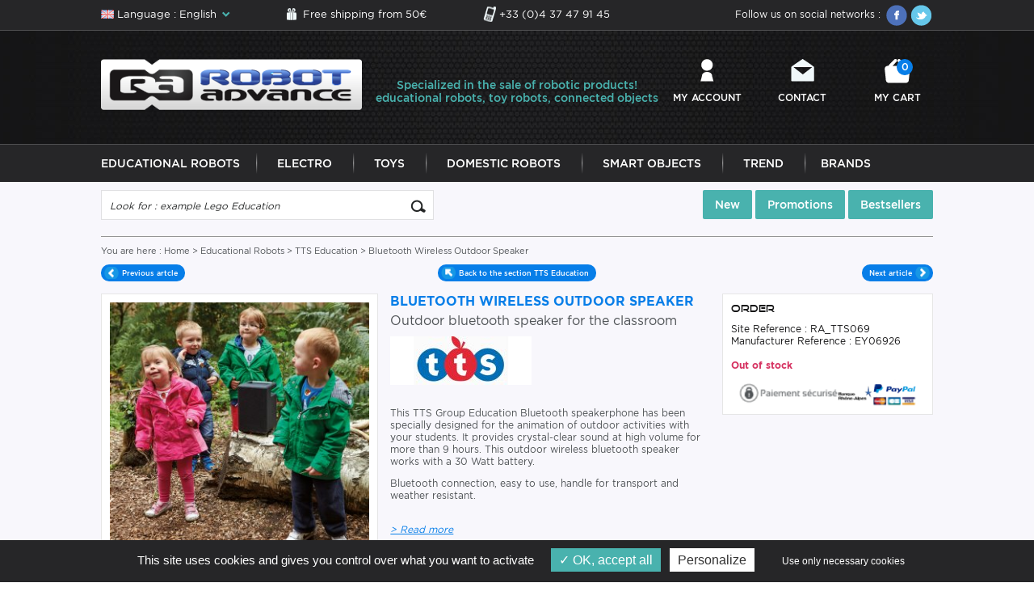

--- FILE ---
content_type: text/html; charset=ISO-8859-1
request_url: https://www.robot-advance.com/EN/art-bluetooth-wireless-outdoor-speaker-2838.htm
body_size: 9849
content:

 

<!DOCTYPE HTML PUBLIC "-//W3C//DTD HTML 4.01 Transitional//EN" "http://www.w3.org/TR/html4/loose.dtd">
<html lang="EN" xmlns:fb="http://www.facebook.com/2008/fbml">
	<head>
		<title>Outdoor wireless bluetooth speaker for schools</title>
		<meta name="Description" content="TTS wireless bluetooth speaker ideal for outdoor activities: lightweight, bluetooth connection, 30W, 9 hours of autonomy and carrying handle.">
		<meta name="keywords" content="Robot Advance : Bluetooth Wireless Outdoor Speaker">
		<meta http-equiv="Content-Type" content="text/html; charset=iso-8859-15">
		<meta name="identifier-url" content="https://www.robot-advance.com">
		<meta http-equiv="content-language" content="EN">
		<meta name="LANGUAGE" content="EN">
		<meta name="author" content="Robot Advance">
		<meta name="COPYRIGHT" content="www.robot-advance.com">
		<meta name="robots" content="INDEX, FOLLOW, ALL">
		<meta http-equiv="PRAGMA" content="NO-CACHE">
		<meta HTTP-EQUIV="imagetoolbar" content="no">
		<meta name="google-site-verification" content="oQo9aALA7EH1nbLHcRY2MiiPJMgtAxQT7ihLWDZCgvI" />
        <meta name="viewport" content="width=device-width, initial-scale=1, user-scalable=no"/>
		
			<link rel="alternate" href="https://www.robot-advance.com/art-enceinte-exterieure-sans-fil-bluetooth-2838.htm" hreflang="FR" />
		
		
		
                	
        <link rel="shortcut icon" type="image/x-icon" href="./favicon.ico" />
		<link href="/css-cssV1EN.css?1" rel="stylesheet" type="text/css">	
        <link rel="stylesheet" type="text/css" href="/css-css/global.css" />	
        <link rel="stylesheet" type="text/css" href="/css-css/fonts.css" />
        <link rel="stylesheet" href="/css-css/fontello.css" />
        <link rel="stylesheet" type="text/css" href="/css-css/mobile.css" />
        <link rel="stylesheet" type="text/css" href="/css-css/selectordie.css" />
		
		<meta name="google-site-verification" content="du-Y9H5q65mVhsypKNCWaGYWmiVpLHiCB4Uun0-SbaY" />
		
		<script type="text/javascript" src="/javascripts/tarteaucitron.js/tarteaucitron.js?update=29042019" charset="UTF-8"></script>
		<script type="text/javascript">
			
			var tarteaucitronForceLanguage = 'en';
				
			tarteaucitron.init({
				  "privacyUrl": "", /* Privacy policy url */

				  "hashtag": "#tarteaucitron", /* Open the panel with this hashtag */
				  "cookieName": "tarteaucitron", /* Cookie name */
			
				  "orientation": "bottom", /* Banner position (top - bottom) */
			   
				  "groupServices": false, /* Group services by category */
								   
				  "showAlertSmall": false, /* Show the small banner on bottom right */
				  "cookieslist": false, /* Show the cookie list */
								   
				  "closePopup": false, /* Show a close X on the banner */

				  "showIcon": true, /* Show cookie icon to manage cookies */
				  //"iconSrc": "", /* Optionnal: URL or base64 encoded image */
				  "iconPosition": "BottomRight", /* BottomRight, BottomLeft, TopRight and TopLeft */

				  "adblocker": false, /* Show a Warning if an adblocker is detected */
								   
				  "DenyAllCta" : true, /* Show the deny all button */
				  "AcceptAllCta" : true, /* Show the accept all button when highPrivacy on */
				  "highPrivacy": true, /* HIGHLY RECOMMANDED Disable auto consent */
								   
				  "handleBrowserDNTRequest": false, /* If Do Not Track == 1, disallow all */

				  "removeCredit": false, /* Remove credit link */
				  "moreInfoLink": true, /* Show more info link */

				  "useExternalCss": false, /* If false, the tarteaucitron.css file will be loaded */
				  "useExternalJs": false, /* If false, the tarteaucitron.js file will be loaded */

				  //"cookieDomain": ".my-multisite-domaine.fr", /* Shared cookie for multisite */
								  
				  "readmoreLink": "", /* Change the default readmore link */

				  "mandatory": true, /* Show a message about mandatory cookies */
				});
			tarteaucitron.user.gajsUa = 'UA-8003832-1';
			tarteaucitron.user.gajsMore = function () { _gaq.push(['_setDomainName', '".robot-advance.com"']);  };
			(tarteaucitron.job = tarteaucitron.job || []).push('gajs');
			
			//tarteaucitron.user.adwordsremarketingId = 1015033732;
			//(tarteaucitron.job = tarteaucitron.job || []).push('googleadwordsremarketing');
			
			
			(tarteaucitron.job = tarteaucitron.job || []).push('googleadwordsconversion');
			
			tarteaucitron.user.addthisPubId = 'xa-4f6c3b0c466bc616';
			(tarteaucitron.job = tarteaucitron.job || []).push('addthis');
			
			(tarteaucitron.job = tarteaucitron.job || []).push('facebooklikebox');
			
			(tarteaucitron.job = tarteaucitron.job || []).push('youtube');
			(tarteaucitron.job = tarteaucitron.job || []).push('clic2drive');
			(tarteaucitron.job = tarteaucitron.job || []).push('iziflux');
			
			tarteaucitron.user.googletagmanagerId = 'GTM-WT739RD';
			(tarteaucitron.job = tarteaucitron.job || []).push('googletagmanager');
			
			tarteaucitron.user.facebookpixelId = '251579646082167'; tarteaucitron.user.facebookpixelMore = function () { 
			/* add here your optionnal facebook pixel function */ 
			
			fbq('track', 'PageView');
			};
			(tarteaucitron.job = tarteaucitron.job || []).push('facebookpixel');
			
        </script>
		
		<script SRC="/include/fonctions.js" type="text/javascript"></script>
		<script type="text/javascript" SRC="/javascripts/jquery/jquery-1.7.2.min.js" charset="utf-8"></script>
		<script type="text/javascript" SRC="/javascripts/jquery/jquery.validate.js" charset="utf-8"></script>		
        <script type="text/javascript" language="javascript" src="/javascripts/jquery-migrate-1.2.1.min.js"></script>
		<script type="text/javascript" language="javascript" src="/javascripts/slick.min.js"></script>
        <script type="text/javascript" language="javascript" src="/javascripts/pi.init.tab.js"></script>
        <script type="text/javascript" language="javascript" src="/javascripts/pi.tab.js"></script>
        <script type="text/javascript" language="javascript" src="/javascripts/selectordie.min.js"></script>
        <script type="text/javascript" language="javascript" src="/javascripts/jQueryRotate.js?update=29032017"></script>
        <script type="text/javascript" language="javascript" src="/javascripts/pi.accordion.min.js"></script>
        <script SRC="js-fonctions_V2.js" type="text/javascript"></script>
		<script type="text/javascript" src="/javascripts/thickbox/thickboxV2010.js"></script>
		<style type="text/css" media="all">@import "/javascripts/thickbox/thickbox.css";</style>
		<script SRC="js-fonctions.js" type="text/javascript"></script>
        <script SRC="js-modernizr_2.5.3.js" type="text/javascript"></script>
        <script SRC="js-yepnope.1.5.4-min.js" type="text/javascript"></script>
		
		<script SRC="/commun.js?12032021" type="text/javascript"></script>
		
		
		
		
        		
		
		
        
        	
		
			<script SRC="/article.js" type="text/javascript"></script>
            <link type="text/css" href="/javascripts/prettyPhoto/css/prettyPhoto.css" rel="stylesheet" media="screen" charset="utf-8">
            <script type="text/javascript" src="/javascripts/prettyPhoto/js/jquery.prettyPhoto.js" charset="utf-8"></script>
		
		
        
				
			
			
				
				
		
		
		

		<!-- Google tag (gtag.js) -->
        <script async src="https://www.googletagmanager.com/gtag/js?id=G-ZJ3WQC42CC"></script>
        <script>
          window.dataLayer = window.dataLayer || [];
          function gtag(){dataLayer.push(arguments);}
          gtag('js', new Date());

          gtag('config', 'G-ZJ3WQC42CC');
        </script>
        
        
        
        
        
        
    
        
        
        
        
        
        
        
        
        
		
	</head>
    <body class="article">
	<!-- Google Tag Manager (noscript) -->
		<noscript><iframe src="https://www.googletagmanager.com/ns.html?id=GTM-WT739RD" height="0" width="0" style="display:none;visibility:hidden"></iframe></noscript>
<!-- End Google Tag Manager (noscript) -->

  	<section class="big_wrapper">
    	<div class="top_header">
            <div class="pi-section pi-no-padding">
            	
                    <div class="lang_header">
                        <div class="lang_activ"><span class="lang_EN">Language : English</span></div>
                        <ul>
                            
                                <li><a href="https://www.robot-advance.com/art-enceinte-exterieure-sans-fil-bluetooth-2838.htm" title="French" class="lang_FR">Language : French</a></li>
                           
                        </ul>
                    </div>
               
                <div class="livraison_top"><a href="ins-free-shipping-from-50e-61.htm" title="Free shipping from 50&euro;">Free shipping from 50&euro;</a></div>
                <div class="telTop"><a href="tel:+33 (0)4 37 47 91 45" title="+33 (0)4 37 47 91 45">+33 (0)4 37 47 91 45</a></div>
                <div class="social_top">
                    <span>Follow us on social networks : </span>
                    <a href="https://www.facebook.com/pages/Robot-Advancecom/136482619717864?ref=tn_tnmn" target="_blank" title="Facebook"><img src="template-ico_facebook.png" alt="" class="jQueryRotate" /></a>
                    <a href="https://twitter.com/RobotAdvance" target="_blank" title="Twitter"><img src="template-ico_twitter.png" alt="" class="jQueryRotate" /></a>
                    <div class="clear"></div>
                </div>
                <div class="clear"></div>
            </div>
        </div>
        <div class="header_Wrapper">
            <div class="header">
                <div class="pi-section pi-no-padding">
                    <div class="pi-row">
                        <div class="pi-col-md-4 pi-col-sm-4">
                            <div class="logo"><a href="home.htm" title="Robot Advance"><img src="template-logo_new_EN.png" alt="Robot Advance" /></a></div>
                        </div>
                        <div class="pi-col-md-4 pi-no-padding pi-hidden-sm">
                            <div class="texte_perso_header">
		<p>Specialized in the sale of robotic products! educational robots, toy robots, connected objects</p>




	</div>
                        </div>
                        <div class="pi-col-md-4 pi-col-sm-8">
                            <div class="menu_top">
                                <div class="pi-row">
                                    <div class="pi-col-md-4 pi-col-3xs-3 pi-text-center pi-visible-sm">
                                        <a href="#" title="" class="menuItem menu_button">Menu</a>
                                    </div>
                                    <div class="pi-col-md-4 pi-col-3xs-3 pi-text-center">
                                        <a href="client.htm" title="My account" class="menuItem menu_user">My account</a>
                                    </div>
                                    <div class="pi-col-md-4 pi-col-3xs-3 pi-text-center">
                                        <a href="ins-contact-1.htm" title="Contact" class="menuItem menu_mail">Contact</a>
                                    </div>
                                    <div class="pi-col-md-4 pi-col-3xs-3 pi-text-center">
                                        
                                            <a href="cde1.php" title="My cart" class="menuItem menu_panier">My cart <em>0</em></a>
                                        
                                    </div>
                                </div>
                            </div>
                        </div>
                    </div>
                </div>
            </div>
            <div class="navWrapper">
                <div class="navBox">
                	
                        
                            <ul class="onglets">
                                
                                	<li class="navItem"><a href="cat-educational-robots-1.htm" title="Educational Robots" class="navLink">Educational Robots</a></li>
                                
                                	<li class="navItem"><a href="cat-electro-304.htm" title="Electro" class="navLink">Electro</a></li>
                                
                                	<li class="navItem"><a href="cat-toys-224.htm" title="Toys" class="navLink">Toys</a></li>
                                
                                	<li class="navItem"><a href="cat-indoor-domestic-robots-153.htm" title="Domestic Robots" class="navLink">Domestic Robots</a></li>
                                
                                	<li class="navItem"><a href="cat-smart-objects-136.htm" title="Smart Objects" class="navLink">Smart Objects</a></li>
                                
                                	<li class="navItem"><a href="cat-trend-292.htm" title="Trend" class="navLink">Trend</a></li>
                                
                                <li class="navItem"><a href="brands.htm" title="Brands" class="navLink">Brands</a></li>
                            </ul>
                    	
                    
                    <div class="clear"></div>
                </div>
            </div>
        </div>
		
		
			<!-- Phrase Admin -->
		
				
	<div class="phraseAdminHome hidden-768">
			<div class="phraseAdminHomeContent">
				
			</div>
			
		</div>
		
	
			
		
        <div class="page">
        	<!--div class="texteperso_index bandeau"><p>The server hosting the robot-advance.com website was located in the burned building of OVH in Strasbourg. Everything is now back in order but you can contact us directly by mail or phone if you notice any connection problems or on your order placed on 09/03/2020 - <a href="https://www.robot-advance.com/EN/actualite-robot-advance-impacte-par-l-incendie-ovh-223.htm" title="Read more">Read more</a></p></div-->
        	<div class="pi-row">
                <div class="pi-col-sm-5">
                    <div class="searchBox">
                        <form class="recherche" name="formu_rech" action="rechercher.htm" method="post">
                        	<input name="action" value="search" type="hidden">
                            <input type="text" class="s_text" name="qm" value="Look for : example Lego Education" onfocus="if (this.value==this.defaultValue) this.value = ''" onblur="if (this.value=='') this.value = this.defaultValue" />
                            <input type="submit" value="" class="s_submit" />
                            <div class="clear"></div>
                        </form>
                    </div>
                </div>
                <div class="pi-col-sm-7">
                    <div class="menu_top_produit">
                        <a href="top-new-products-2.htm" title="New">New</a>
                        <a href="top-discounted-products-3.htm" title="Promotions">Promotions</a>
                        <a href="top-bestsellers-1.htm" title="Bestsellers">Bestsellers</a>
                    </div>
                </div>
            </div>

<div class="arianeCateg">
    
    <div class="arianeBox">
        You are here : <ol itemscope itemtype="http://schema.org/BreadcrumbList"><li itemprop="itemListElement" itemscope itemtype="http://schema.org/ListItem"><a href="/" itemprop="item" title="Home"><span itemprop="name">Home</span></a><meta itemprop="position" content="1" /></li>
							 > 
							<li itemprop="itemListElement" itemscope itemtype="http://schema.org/ListItem"><a itemprop="item" href="cat-educational-robots-1.htm" title="Educational Robots"><span itemprop="name">Educational Robots</span></a>
                <meta itemprop="position" content="2" /></li>
				 > 
				<li itemprop="itemListElement" itemscope itemtype="http://schema.org/ListItem"><a itemprop="item" href="cat-tts-education-252.htm" title="TTS Education"><span itemprop="name">TTS Education</span></a>
                <meta itemprop="position" content="3" /></li>
				 > 
				
				
				Bluetooth Wireless Outdoor Speaker</ol>
    </div>

</div>
<div id="contenuArticle">
<div id="fb-root"></div>
<script type="text/javascript">

	$(document).ready(function() {
		$('.ico_social').partager();
		
		$(".articleCaracteristique").selectOrDie({
			customClass: "selectPerso"
		});	
		/* Article slider */
		$('.articleConseil_list').slick({
			slidesToShow: 4,
			slidesToScroll: 4,
			dots: false,
			arrows :true,
			autoplay: false,
			infinite: true,
			slide: 'div',
			cssEase: 'linear',
			adaptiveHeight: true,
			responsive: [
				{
				  breakpoint: 992,
				  settings: {
					slidesToShow: 3,
					slidesToScroll: 3,
					arrows :true
				  }
				},
				{
				  breakpoint: 768,
				  settings: {
					slidesToShow: 2,
					slidesToScroll: 2,
					arrows :true
				  }
				},
				{
				  breakpoint: 520,
				  settings: {
					slidesToShow: 1,
					slidesToScroll: 1,
					arrows :true
				  }
				}]
		});
		
		$('.supp_slide').slick({
			slidesToShow: 3,
			slidesToScroll: 1,
			dots: false,
			arrows: true,
			autoplay: false,
			infinite: true,
			slide: 'div',
			cssEase: 'linear',
			adaptiveHeight: true
		});
	});
</script>
<div class="richsnippet" itemscope itemtype="http://schema.org/Product">
    <meta itemprop="url" content="art-bluetooth-wireless-outdoor-speaker-2838.htm" />
    <meta itemprop="image" content="https://www.robot-advance.com/ar-bluetooth-wireless-outdoor-speaker-2838.jpg" />
    <div class="navig_article">
        <div class="pi-row">
            <div class="pi-col-3xs-4">
                
                    <div class="prev_article">
                        <a href="art-easi-speak-microphone-bluetooth-tts-2837.htm" title="Easi-Speak Microphone Bluetooth TTS" rel="nofollow"><span>Previous artcle</span></a>
                    </div>
                
            </div>
            <div class="pi-col-3xs-4">
                <div class="backTo">
                    <a href="cat-tts-education-252.htm" title="Back to the section"><span>Back to the section TTS Education</span></a>
                </div>
            </div>
            <div class="pi-col-3xs-4">
                
                    <div class="next_article">
                        <a href="art-smart-cats-educational-robot-cats-tts-2839.htm" title="Smart Cats Educational Robot Cats TTS" rel="nofollow"><span>Next article</span></a>
                    </div>
                
            </div>
        </div>
    </div>
    <div class="contenu_article">
        <div class="pi-row pi-no-margin">
            <div class="pi-col-md-4 pi-col-sm-6 pi-no-padding">
                <div class="photo_article">
                    <div class="bigImage">
                        <a href="ori-bluetooth-wireless-outdoor-speaker-2838.jpg" class="prettyPhoto" rel="prettyPhoto[galArt]" id="bigLink"><img  id="big" title="Bluetooth wireless outdoor speaker" src="https://www.robot-advance.com/ar-bluetooth-wireless-outdoor-speaker-2838.jpg" alt="Bluetooth wireless outdoor speaker"></a>
                        <a class="zoomImage" href="#" onclick="lunchZoom('bigLink'); return false;" title=""><img src="template-loupe_EN.png" alt="" /></a>
                    </div>
                    
                        <input id="tot_photoBit" type="hidden" value="3">
                        <div class="photo_supp">
                            <div class="supp_slide">
                                
                                    <div class="photoBox" style="float: left; display:block; width: 103;" >
                                        <a href="ori-bluetooth-wireless-outdoor-speaker--2838_4159.jpg" onmouseover="changeImgAnnonce2('ar-bluetooth-wireless-outdoor-speaker--2838_4159.jpg');" onmouseout="changeImgAnnonce2('ar-bluetooth-wireless-outdoor-speaker-2838.jpg');" title="Bluetooth wireless outdoor speaker" class="prettyPhoto" rel="prettyPhoto[galArt]"><img src="sup-bluetooth-wireless-outdoor-speaker--2838_4159.jpg" alt="Bluetooth wireless outdoor speaker"></a>
                                    </div>
                                
                                    <div class="photoBox" style="float: left; display:block; width: 103;" >
                                        <a href="ori-bluetooth-wireless-outdoor-speaker--2838_4160.jpg" onmouseover="changeImgAnnonce2('ar-bluetooth-wireless-outdoor-speaker--2838_4160.jpg');" onmouseout="changeImgAnnonce2('ar-bluetooth-wireless-outdoor-speaker-2838.jpg');" title="Bluetooth wireless outdoor speaker" class="prettyPhoto" rel="prettyPhoto[galArt]"><img src="sup-bluetooth-wireless-outdoor-speaker--2838_4160.jpg" alt="Bluetooth wireless outdoor speaker"></a>
                                    </div>
                                
                                    <div class="photoBox" style="float: left; display:block; width: 103;" >
                                        <a href="ori-bluetooth-wireless-outdoor-speaker--2838_4161.jpg" onmouseover="changeImgAnnonce2('ar-bluetooth-wireless-outdoor-speaker--2838_4161.jpg');" onmouseout="changeImgAnnonce2('ar-bluetooth-wireless-outdoor-speaker-2838.jpg');" title="Bluetooth wireless outdoor speaker" class="prettyPhoto" rel="prettyPhoto[galArt]"><img src="sup-bluetooth-wireless-outdoor-speaker--2838_4161.jpg" alt="Bluetooth wireless outdoor speaker"></a>
                                    </div>
                                
                            </div>
                        </div>
                    
                </div>
                <div class="divers_lien">
                    <ul>
                        <li>
                            <form class="produit_imprimer" name="formPDF" method="post" enctype="multipart/form-data"> 
                                <input type="hidden" value="pdfarticle" name="actionpdf">
                                <input type="submit" class="print_article" value="Print" />
                            </form>
                        </li>
                        <li class="link_middle">
                        	<a href="recommander.php?artid=2838&keepThis=true&TB_iframe=true&height=450&width=320" class="sendToFriend thickbox" rel="nofollow">Send to a friend</a>
                        </li>
                        <li><a href="#" onclick="Javascript:window.external.AddFavorite('https://www.robot-advance.com/', 'Robot Advance') ;;" class="addToFav">Add to favorites</a></li>
                    </ul>
                    <div class="clear"></div>
                </div>
                <div class="article_social">
				
                    <div class="ico_social">

						<div class="addthis_toolbox2 addthis_default_style">
							<a href="#" class="addthis_button_preferred_1"></a>
							<a href="#" class="addthis_button_preferred_2"></a>
							<a href="#" class="addthis_button_preferred_3"></a>
							<a href="#" class="addthis_button_preferred_4"></a>
							<a class="addthis_button_compact"></a>
						</div>
						
						<!--
						// Addthis
						// DÃ©sactivÃ© pour tarteaucitron
						
						<script type="text/javascript" src="https://s7.addthis.com/js/250/addthis_widget.js#pubid=xa-4f6c3b0c466bc616"></script>
						-->
						<!-- Nouveau marqueur tarteaucitron -->
						<div class="addthis_sharing_toolbox"></div>
					</div>
					
                    <div class="likeBox">
					
                        <!--
						// Facebook Like
						// DÃ©sactivÃ© pour tarteaucitron
						
						<div class="fb-like" data-href="https://www.facebook.com/pages/Robot-Advancecom/136482619717864?ref=tn_tnmn" data-width="70" data-layout="button" data-action="like" data-show-faces="true" data-share="false"></div>
						-->
						<!-- Nouveau marqueur tarteaucitron -->
						<div class="fb-like fb-like-box" data-href="https://www.facebook.com/pages/Robot-Advancecom/136482619717864?ref=tn_tnmn" data-width="70" data-layout="button" data-action="like" data-show-faces="true" data-share="false"></div>
					
					</div>
					
                    <div class="clear"></div>
                </div>
            </div>
            <div class="pi-col-md-8 pi-col-sm-6 pi-no-padding">
                <div class="article_details">
                    <h1 class="article_lib" itemprop="name">Bluetooth Wireless Outdoor Speaker</h1>
                    <div class="article_titre2">Outdoor bluetooth speaker for the classroom</div>
                    <div class="article_marque">
                        <a href="brand-tts-175.htm" title="TTS"><img src="marque-tts-175.jpg" alt="TTS" class="image_marque_article"></a>
                    </div>
                    <div class="article_description">
                        <p>This TTS Group Education Bluetooth speakerphone has been specially designed for the animation of outdoor activities with your students. It provides crystal-clear sound at high volume for more than 9 hours. This outdoor wireless bluetooth speaker works with a 30 Watt battery.</p>

<p>Bluetooth connection, easy to use, handle for transport and weather resistant.</p>

                    </div>
                    <div class="article_read_more">
                        <a href="#description_detaille" title="Read more">&gt; Read more</a>
                    </div>
                </div>
                <div class="articleRight" itemscope itemtype="http://data-vocabulary.org/Offer">
                	<meta itemprop="currency" content="EUR" />
                    <meta itemprop="seller" content="www.robot-advance.com" />
                    <meta itemprop="identifier" content="RA_TTS069" />
                    
                    
                    
                    
                    
                    	<form class="produit_formu" name="formuadd" action="" method="post"> 
                        	<input type="hidden" id="artid" name="artid" value="2838">
                			<input type="hidden" name="action" value="addpanier"> 
                            <div class="caracteristicBox">
                                <div class="caracteristicBox_lib">Order</div>
								Site Reference : RA_TTS069<br>
							Manufacturer Reference : EY06926<br><br>
                                
                                <div class="etat_stock">
                                    <strong class="non_dispo">Out of stock</strong>
                                    <meta itemprop="itemCondition" content="new" />
                    				<meta itemprop="availability" content="out_of_stock" />
                                </div>
                                <!--div class="delai_livraison">Shipped within 48h</div-->
                                <div class="article_prix">
                                	
                                    	<meta itemprop="price" content="0 &euro;" />
                                    
                                	
                                	
                                    
                                </div>
                                <div class="ico_pay">
                                    <a href="ins-security-paiement-28.htm" title="Secure payment"><img src="template-pay_article_EN.png" alt="" /></a>
                                </div>
                            </div>
                    	</form>
                    
                    
                    <div class="clear"></div>
                </div>
                <div class="clear"></div>
            </div>
        </div>
        <div class="tab_description_article">
        	<div id="description_detaille" class="description_detaille"></div>
            <ul class="pi-tabs-navigation">
                <li class="tabArticleOnglet tabOnget1 pi-active"><a href="#tab_desc">Detailed description</a></li>
                <li class="tabArticleOnglet tabOnget2"><a href="#tab_contenu">Product content</a></li>
                <li class="tabArticleOnglet tabOnget3"><a href="#tab_video">Video</a></li>
            </ul>
            <div class="clear"></div>
            <div class="pi-tabs-content">
                <div class="pi-tab-pane pi-active" id="tab_desc">
				
                        <h2>Outdoor wireless bluetooth speaker for school activities</h2>

<p>This wireless bluetooth speaker developed by the TTS Education group is ideal for listening to stories in the great outdoors and for other outdoor school activities.</p>

<p>&nbsp;</p>

<ul>
	<li>Connect the speaker via Bluetooth directly to your phone or tablet. The maximum connection distance is 10 meters.</li>
	<li>The connection is simple and intuitive, you will find the speaker in the bluetooth devices of your mobile device, all you have to do is connect.</li>
	<li>If you do not have a Bluetooth device, you can use the input socket on the speakerphone.</li>
	<li>The 30W output enables clear and precise sound even outdoors.</li>
	<li>This wireless Bluetooth speakerphone is weatherproof and can therefore be used under all conditions.</li>
	<li>The autonomy of the rechargeable battery is 9 hours of use.</li>
	<li>The speaker can be carried by both adults and children thanks to a carrying handle: the weight is 3 kg.</li>
	<li>Delivered with instructions and mains adapter.</li>
</ul>

<p>&nbsp;</p>

<p style="text-align: center;"><img alt="Classroom outdoor wireless bluetooth speakerphone" src="https://www.robot-advance.com/userfiles/www.robot-advance.com/images/enceinte-bluetooth-exterieure-classe-TTS.jpg" /></p>

                    
                </div>
                <div class="pi-tab-pane" id="tab_contenu">
                    
                </div>
                <div class="pi-tab-pane" id="tab_video">
                    
                    	<div class="youtube_player" videoID="y9ZttdcTyWw" width="854" height="480" theme="light" rel="0" controls="1" showinfo="0" autoplay="0"></div>
                    
                </div>
            </div>
        </div>
    </div>
</div>
</div>

<div class="articleConseil">
	<div class="articleConseil_lib"><span>Complementary products</span></div>
    <div class="articleConseil_list">
    	
            <div class="conseilBit">
                <div class="articleBit">
                    <div class="articleBit_ima">
                        
                        <div class="etiquette"></div>
                        <a href="art-super-slim-light-panel-a1-or-a2-2840.htm" title="Super Slim Light Panel A1 Or A2"><img  src="https://www.robot-advance.com/aco-super-slim-light-panel-a1-or-a2-2840.jpg" alt="Super Slim Light Panel A1 Or A2"></a>
                    </div>
                    <h3 class="articleBit_lib"><a href="art-super-slim-light-panel-a1-or-a2-2840.htm" title="Super Slim Light Panel A1 Or A2">Super Slim Light Panel A1 Or A2</a></h3>
                    <div class="articleBit_titre2">Extra slim light panels for the classroom</div>
                    <div class="articleBit_state">
					
					
					
					
					
						<a href="art-super-slim-light-panel-a1-or-a2-2840.htm" title="Super Slim Light Panel A1 Or A2"><span class="en_rupture">Out of stock</span></a>
					
                    </div>
                    <div class="articleBit_price">
                        
                        
                        
                    </div>
                    <div class="clear"></div>
                </div>
            </div>
        
            <div class="conseilBit">
                <div class="articleBit">
                    <div class="articleBit_ima">
                        
                        <div class="etiquette"></div>
                        <a href="art-small-sound-pots-tts-2830.htm" title="Small Sound Pots TTS"><img  src="https://www.robot-advance.com/aco-small-sound-pots-tts-2830.jpg" alt="Small Sound Pots TTS"></a>
                    </div>
                    <h3 class="articleBit_lib"><a href="art-small-sound-pots-tts-2830.htm" title="Small Sound Pots TTS">Small Sound Pots TTS</a></h3>
                    <div class="articleBit_titre2">Awakening and learning games</div>
                    <div class="articleBit_state">
					
					
					
					
						<a href="art-small-sound-pots-tts-2830.htm" title="Small Sound Pots TTS"><span class="enreappro">Available</span></a>
					
					
                    </div>
                    <div class="articleBit_price">
                        
                        
                            <strong class="prix_promo">257,90 &euro;</strong>
                        
                        
                    </div>
                    <div class="clear"></div>
                </div>
            </div>
        
            <div class="conseilBit">
                <div class="articleBit">
                    <div class="articleBit_ima">
                        
                        <div class="etiquette"></div>
                        <a href="art-recordable-wall-chart-tts-2833.htm" title="Recordable Wall Chart TTS"><img  src="https://www.robot-advance.com/aco-recordable-wall-chart-tts-2833.jpg" alt="Recordable Wall Chart TTS"></a>
                    </div>
                    <h3 class="articleBit_lib"><a href="art-recordable-wall-chart-tts-2833.htm" title="Recordable Wall Chart TTS">Recordable Wall Chart TTS</a></h3>
                    <div class="articleBit_titre2">Awakening and learning games</div>
                    <div class="articleBit_state">
					
						<a href="art-recordable-wall-chart-tts-2833.htm" title="Recordable Wall Chart TTS"><span class="en_stock">Available</span></a>
					
					
					
					
					
                    </div>
                    <div class="articleBit_price">
                        
                        
                            <strong class="prix_promo">65,00 &euro;</strong>
                        
                        
                    </div>
                    <div class="clear"></div>
                </div>
            </div>
        
            <div class="conseilBit">
                <div class="articleBit">
                    <div class="articleBit_ima">
                        
                        <div class="etiquette"></div>
                        <a href="art-easi-speak-microphone-bluetooth-tts-2837.htm" title="Easi-Speak Microphone Bluetooth TTS"><img  src="https://www.robot-advance.com/aco-easi-speak-microphone-bluetooth-tts-2837.jpg" alt="Easi-Speak Microphone Bluetooth TTS"></a>
                    </div>
                    <h3 class="articleBit_lib"><a href="art-easi-speak-microphone-bluetooth-tts-2837.htm" title="Easi-Speak Microphone Bluetooth TTS">Easi-Speak Microphone Bluetooth TTS</a></h3>
                    <div class="articleBit_titre2">Micro bluetooth with SD card port</div>
                    <div class="articleBit_state">
					
					
					
					
						<a href="art-easi-speak-microphone-bluetooth-tts-2837.htm" title="Easi-Speak Microphone Bluetooth TTS"><span class="enreappro">Available</span></a>
					
					
                    </div>
                    <div class="articleBit_price">
                        
                        
                            <strong class="prix_promo">109,00 &euro;</strong>
                        
                        
                    </div>
                    <div class="clear"></div>
                </div>
            </div>
        
            <div class="conseilBit">
                <div class="articleBit">
                    <div class="articleBit_ima">
                        
                        <div class="etiquette"></div>
                        <a href="art-smart-cats-educational-robot-cats-tts-2839.htm" title="Smart Cats Educational Robot Cats TTS"><img  src="https://www.robot-advance.com/aco-smart-cats-educational-robot-cats-tts-2839.jpg" alt="Smart Cats Educational Robot Cats TTS"></a>
                    </div>
                    <h3 class="articleBit_lib"><a href="art-smart-cats-educational-robot-cats-tts-2839.htm" title="Smart Cats Educational Robot Cats TTS">Smart Cats Educational Robot Cats TTS</a></h3>
                    <div class="articleBit_titre2">Remote-controlled educational robot</div>
                    <div class="articleBit_state">
					
						<a href="art-smart-cats-educational-robot-cats-tts-2839.htm" title="Smart Cats Educational Robot Cats TTS"><span class="en_stock">Available</span></a>
					
					
					
					
					
                    </div>
                    <div class="articleBit_price">
                        
                        
                            <strong class="prix_promo">283,20 &euro;</strong>
                        
                        
                    </div>
                    <div class="clear"></div>
                </div>
            </div>
        
            <div class="conseilBit">
                <div class="articleBit">
                    <div class="articleBit_ima">
                        
                        <div class="etiquette"></div>
                        <a href="art-rainbow-recordable-talking-boxes-tts-2834.htm" title="Rainbow Recordable Talking Boxes TTS"><img  src="https://www.robot-advance.com/aco-rainbow-recordable-talking-boxes-tts-2834.jpg" alt="Rainbow Recordable Talking Boxes TTS"></a>
                    </div>
                    <h3 class="articleBit_lib"><a href="art-rainbow-recordable-talking-boxes-tts-2834.htm" title="Rainbow Recordable Talking Boxes TTS">Rainbow Recordable Talking Boxes TTS</a></h3>
                    <div class="articleBit_titre2">Awakening and learning games</div>
                    <div class="articleBit_state">
					
					
					
					
					
						<a href="art-rainbow-recordable-talking-boxes-tts-2834.htm" title="Rainbow Recordable Talking Boxes TTS"><span class="en_rupture">Out of stock</span></a>
					
                    </div>
                    <div class="articleBit_price">
                        
                        
                        
                    </div>
                    <div class="clear"></div>
                </div>
            </div>
        
            <div class="conseilBit">
                <div class="articleBit">
                    <div class="articleBit_ima">
                        
                        <div class="etiquette"></div>
                        <a href="art-tts-talking-photo-album-2831.htm" title="TTS Talking Photo Album"><img  src="https://www.robot-advance.com/aco-tts-talking-photo-album-2831.jpg" alt="TTS Talking Photo Album"></a>
                    </div>
                    <h3 class="articleBit_lib"><a href="art-tts-talking-photo-album-2831.htm" title="TTS Talking Photo Album">TTS Talking Photo Album</a></h3>
                    <div class="articleBit_titre2">Awakening and learning games </div>
                    <div class="articleBit_state">
					
					
					
					
						<a href="art-tts-talking-photo-album-2831.htm" title="TTS Talking Photo Album"><span class="enreappro">Available</span></a>
					
					
                    </div>
                    <div class="articleBit_price">
                        
                        
                            <strong class="prix_promo">80,00 &euro;</strong>
                        
                        
                    </div>
                    <div class="clear"></div>
                </div>
            </div>
        
    </div>
</div>

<div class="pi-row">
    
	<div class="pi-col-xs-6">
        <div class="autopromo" id="autopromo_2"></div>
    </div>

	<div class="pi-col-xs-6">
        <div class="autopromo" id="autopromo_6"></div>
    </div>

	<div class=" pi-col-xs-6">
		<div class="autopromo_right_img"><a href="ins-faq-lego-mindstorms-ev3-64.htm"><img src="template-faq-mindstorm_EN.jpg" alt=""></a></div>
		<div class="autopromo_right_img"><a href=""><img src="template-guide-achat-mindstorm_EN.jpg" alt=""></a></div>
	</div>
</div>

			<div class="assurance_index">
                <div class="avBox avBox_1">
                    <div class="av_1">
                        <a href="ins-free-shipping-from-50e-61.htm" title="">
                            <img src="template-av1.png" alt="" />
                            <span>Free Shipping <em>from 50&euro; purchased </em></span>
                        </a>
                    </div>
                </div>
                <div class="avBox avBox_2">
                    <div class="av_2">
                        <a href="ins-security-paiement-28.htm" title="">
                            <img src="template-av2.png" alt="" />
                            <span>Secure<br>Payment</span>
                        </a>
                    </div>
                </div>
                <!-- <div class="avBox avBox_3"> -->
                    <!-- <div class="av_3"> -->
                        <!-- <a href="ins-frais-de-retour-rembourses-66.htm" title=""> -->
                            <!-- <img src="template-av3.png" alt="" /> -->
                            <!-- <span>Free Return <br /> with Paypal</span> -->
                        <!-- </a> -->
                    <!-- </div> -->
                <!-- </div> -->
                <div class="avBox avBox_4">
                    <div class="av_4">
                        <a href="ins-teaching-information-62.htm" title="">
                            <img src="template-av4.png" alt="" />
                            <span>Education Area</span>
                        </a>
                    </div>
                </div>
                <div class="avBox avBox_5">
                    <div class="av_5">
                        <a href="ins-contact-1.htm" title="">
                            <img src="template-av5.png" alt="" />
                            <span>A question ? <br /> An advice ?</span>
                        </a>
                    </div>
                </div>
                <div class="clear"></div>
            </div>
		</div><!-- Fin page -->
        <div class="newsWrapper">
            <div class="newsfooter">
                <div class="newsfooter_lib">The newsletter</div>
                <div class="newsfooter_text">Receive our great deals and news</div>
                <div class="newsfooter_form">
                    <form action="newsletter.htm" method="post">
                        <input name="action" value="enregistrer" type="hidden">
                        <input name="choixnewsletter" value="1" type="hidden">
                        <input type="text" name="adressenewsletter" class="n_text" value="Put your Email address" onfocus="if (this.value==this.defaultValue) this.value = ''" onblur="if (this.value=='') this.value = this.defaultValue" />
                        <input type="submit" value="Subscribe" class="n_submit" />
                        <div class="clear"></div>
                    </form>
                </div>
                <div class="clear"></div>
            </div>
        </div>
        <div class="footer_wrapper">
            <div class="pi-section pi-no-padding">
                <div class="pi-row">
                    <div class="pi-col-sm-4 pi-col-xs-6">
                        <div class="pay_footer">
                            <div class="pay_footer_lib"><span>Secure payment with :&nbsp;</span> <img src="template-logo_banque_rhone_alpes.png" alt="" /></div>
                            <div class="pay_footer_ima">
                            	<a href="ins-security-paiement-28.htm" title=""><img src="template-ico_pay.png" alt="" /></a>
                            </div>
                        </div>
                    </div>
                    <div class="pi-col-sm-4 pi-col-xs-6">
                        <div class="livraison_footer">
                            <div class="livraison_footer_lib"><span>Express Delivery with :</span></div>
                            <div class="livraison_ima">
                            	<a href="ins-order-and-delivery-24.htm" title=""><img src="template-ico_trans.png" alt="" /></a>
                            </div>
                        </div>
                    </div>
                    <div class="pi-col-sm-4 clear-xs">
                    	
                            <div class="actu_footer">
                                <div class="actu_footer_lib"><span>News :</span></div>
                                
                                    <div class="actuFooter_bit">
                                        <div class="actuFooter_bit_lib"><a href="actualites.htm" title="Marty educational robot for learning to code">Marty educational robot for learning to code :</a></div>
                                        <div class="actuFooter_bit_txt">
                                            <div class="newsfooter">Does coding seem inaccessible to young learners? Marty robot revolutionises learning by making programming tactile and captivating. This humanoid robot walks, d ...</div> le 09/29/2025
                                        </div>
                                    </div>
                                
                            </div>
                        
                    </div>
                </div>
                <div class="menu_footer">
                    <div class="menu_footer_lib">Information and services :</div>
                    <div class="pi-row">                        
                        <ul class="menuFoot">
                            
                                
                                    <li class="pi-col-sm-3 pi-col-xs-6" ><a href="ins-export-condition-of-supply-44.htm" title="Export Condition of Supply" ><em>&bull;</em> Export Condition of Supply</a></li>
                                
                                    <li class="pi-col-sm-3 pi-col-xs-6" ><a href="ins-free-shipping-from-50e-61.htm" title="Free shipping from 50€" ><em>&bull;</em> Free shipping from 50€</a></li>
                                
                                    <li class="pi-col-sm-3 pi-col-xs-6" ><a href="ins-teaching-information-62.htm" title="Teaching Information" rel="nofollow"><em>&bull;</em> Teaching Information</a></li>
                                
                                    <li class="pi-col-sm-3 pi-col-xs-6" ><a href="ins-order-and-delivery-24.htm" title="Order And Delivery" ><em>&bull;</em> Order And Delivery</a></li>
                                
                                    <li class="pi-col-sm-3 pi-col-xs-6" ><a href="ins-product-warranted-3.htm" title="Product Warranted" ><em>&bull;</em> Product Warranted</a></li>
                                
                                    <li class="pi-col-sm-3 pi-col-xs-6" ><a href="ins-privacy-policy-76.htm" title="Privacy Policy" ><em>&bull;</em> Privacy Policy</a></li>
                                
                            
                            <li class="pi-col-sm-3 pi-col-xs-6"><a href="ins-contact-1.htm" title="Contact" >Contact</a></li>
                            <li class="pi-col-sm-3 pi-col-xs-6"><a href="actualites.htm" title="News" >News</a></li>
                            <li class="pi-col-sm-3 pi-col-xs-6"><a href="brands.htm" title="Our brands" >Our brands</a></li>
                        </ul>
                    </div>
                </div>
                <div class="texteperso_footer">
                    
                        This TTS Group Education Bluetooth speakerphone has been specially designed for the animation of outdoor activities with your students. It provides crystal-clear sound at high volume for more than 9 hours. This outdoor wireless bluetooth speaker works with a 30 Watt battery.

Bluetooth connection, easy to use, handle for transport and weather resistant. Buy a Bluetooth Wireless Outdoor Speaker in the category [categorieracine]  on Robot Advance, robotics expert.<br />
                    
                    
                </div>
                <div class="copyright">
                    <span>Site created by <a href="https://www.arobases.fr" rel="nofollow" title="Site created by Arobases" target="_blank">Arobases</a> - <strong>Copyright 2010-2023 www.robot-advance.com</strong></span>
                </div>
            </div>
        </div>
    </section>
    <div class="goToTop">&nbsp;</div>
        
        
        	<div class="stat">
            	<img src="./stats-2838-0.gif" border="0" alt="" /><br>
				
            </div>
        
        
        <script type="text/javascript" language="javascript">
			var w='';var x='';var y='';var z='';var v=(window.location.search.slice(1,window.location.search.length)).split("&");
			for(u=0;u<v.length;u++){t=v[u].split("=");if(t[0]=='st_izi'){w=t[1];}if(t[0]=='ct_izi'){x=t[1];}if(t[0]=='c_izi'){y=t[1];}if(t[0]=='s_izi'){z=t[1];}}
			if (w==''||x==''||y==''||z==''){}
			else {document.write(unescape("%3Cscript src='"+"https://www.stat"+w+"-iziflux.com/url2.php?ct="+x+"&c="+y+"&s="+z+"' type='text/javascript'%3E%3C/script%3E"));}
		</script>
	</body>
</html>

